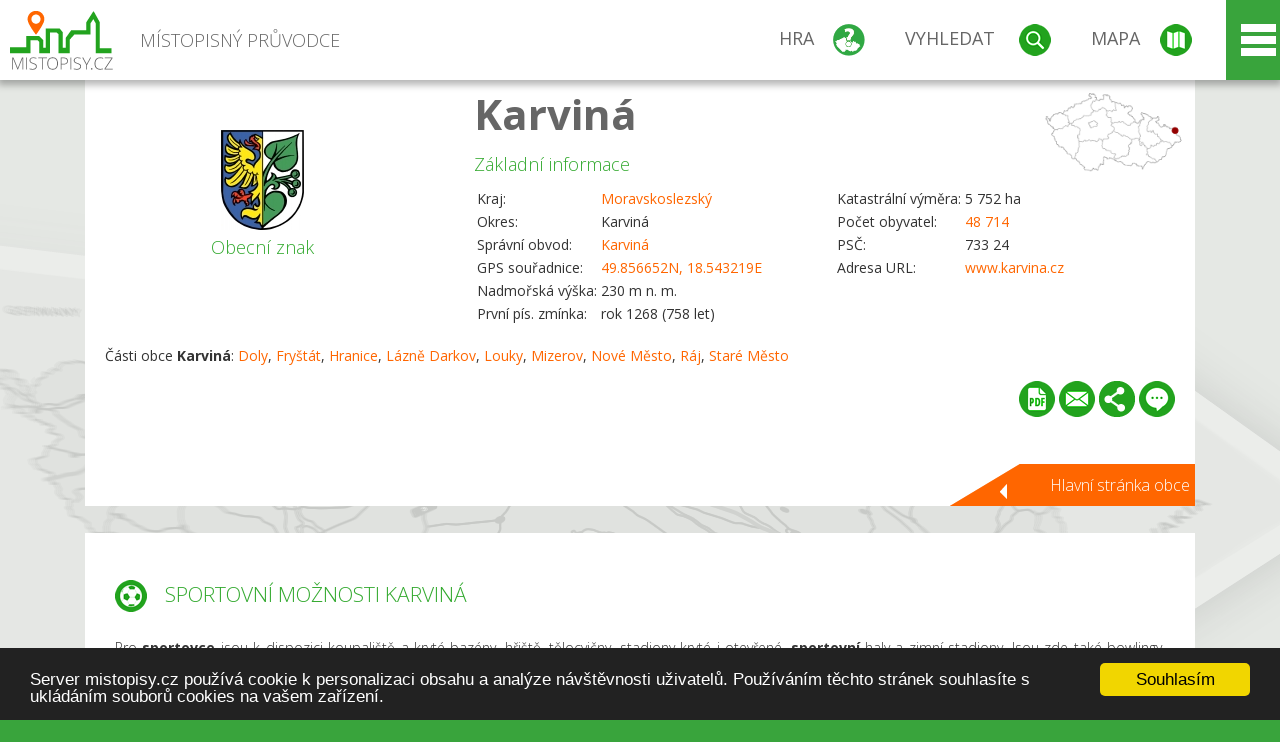

--- FILE ---
content_type: text/html; charset=UTF-8
request_url: https://www.mistopisy.cz/pruvodce/obec/8873/karvina/sportovni-aktivity/
body_size: 12243
content:
<!DOCTYPE HTML>
<html>
	<head>
		<title>Karviná - Sportovní možnosti</title>
		<meta charset="UTF-8">
		<meta http-equiv="X-UA-Compatible" content="IE=edge" />
		<meta name="viewport" content="width=device-width, initial-scale=1.0, maximum-scale=1.0, user-scalable=no" />
		<meta name="author" content="WANET s.r.o.">
		<meta name="robots" content="index, follow">
		<meta name="description" content="Sportovní možnosti Karviná - Pro sportovce jsou k dispozici koupaliště a kryté bazény, hřiště, tělocvičny, stadiony kryté i otevřené, sportovní haly a zimní stadiony. Jsou zde také bowlingy, paintball, fotbalový stadion, tenisové kurty a další sportoviště.">
		<meta name="keywords" content="Karviná,Sportovní možnosti">
		<meta http-equiv="content-language" content="cs" />
		<meta name="google-play-app" content="app-id=cz.wanet.mistopisy">
		<script async src="https://www.googletagmanager.com/gtag/js?id=UA-40515475-3"></script>
		<script>window.dataLayer = window.dataLayer || [];function gtag(){dataLayer.push(arguments);}gtag('js', new Date());gtag('config', 'UA-40515475-3');</script>
		<link rel="icon" href="/favicon.ico" type="image/x-icon" />
		<link rel="shortcut icon" href="/favicon.ico" type="image/x-icon" />
		<link type="text/css" href="/templates/index/css/index.css?v=49" rel="stylesheet">
		<link type="text/css" href="/templates/index/css/jquery-ui.min.css" rel="stylesheet">
		<link type="text/css" href="/templates/index/gallery/jqueryfancybox.css" rel="stylesheet">
		<link type="text/css" href="/templates/index/css/ion.rangeSlider.css" rel="stylesheet">
		<link type="text/css" href="/templates/index/css/ion.rangeSlider.skinModern.css" rel="stylesheet">
		<script src="/templates/index/js/jquery.js?v=3"></script>
		<script src="/templates/index/js/jquery-ui.min.js"></script>
		<script src="/templates/index/js/ion.rangeSlider.min.js"></script>
		<script src="/templates/index/gallery/jqueryfancybox.js?v=2"></script><link rel="stylesheet" href="/templates/index/js/leaflet/leaflet.css" />
		<script src="/templates/index/js/leaflet/leaflet.js"></script>
		<script src="/templates/index/js/script.js?v=23"></script>
				<script type="text/javascript">
		window.cookieconsent_options = {"message":"Server mistopisy.cz používá cookie k personalizaci obsahu a analýze návštěvnosti uživatelů. Používáním těchto stránek souhlasíte s ukládáním souborů cookies na vašem zařízení.","dismiss":"Souhlasím","learnMore":"","link":null,"theme":"dark-bottom"};
		</script>
		<script type="text/javascript" src="//cdnjs.cloudflare.com/ajax/libs/cookieconsent2/1.0.9/cookieconsent.min.js"></script>
			</head>
	<body>
		<noscript>
			<div id="noscript">
				<p>Pro plnohodnotné ovládání webu www.mistopisy.cz a zobrazení licencí jednotlivých zdrojů si zapněte JavaScript a přenačtěte stránku!</p>
			</div>
		</noscript>
        		<div id="header">
			<div class="content">
				<div id="website_logo"><a href="/"><span class="text">Místopisný průvodce<span class="text2"> po české republice</span></span></a></div>
				<div id="website_menu">
					<div class="button">
						<a href="/pruvodce/hra/" class="menu game"><span>Hra</span></a>
						<a href="/pruvodce/hledani/" class="menu search"><span>Vyhledat</span></a>
						<a href="/pruvodce/hledani/" class="menu map"><span>Mapa</span></a>
					</div>
					<div tabindex="0" class="page_menu">
						<ul class="page_menu_content">
							<li><a href="/o-projektu/">O projektu</a></li><li><a href="/reklama/">Reklama</a></li><li><a href="/informace-pro-obce/">Informace pro obce</a></li><li><a href="/mobilni-aplikace/">Mobilní aplikace</a></li><li><a href="/kontakt/">Kontakt</a></li>						</ul>
					</div>
					
				</div>
			</div>
			<div id="share"></div>
		</div>
            <div id="content">			<div id="search" class="hidden">
				<div class="content">
					<div id="map">
						<div id="map_image">
							<div class="zoom" title="Přepnout na podrobnou mapu"></div>
														<img id="map_image_img" src="/templates/index/images/map_cr_v2.png" alt="" />
							<div id="pointer_icon"><div class="loader"></div><div class="info">Kliknutím do mapy vyberte obec</div></div>
							<div id="map_modal"></div>
													</div>
                    						<div id="search_tool">
							<div class="cnt">
								<div class="input_search">
									<form method="get" action="/pruvodce/hledani/">
										<input type="text" name="q" id="fast_search" placeholder="Hledej..." />
										<input type="submit" value="" />
										<input type="button" class="geolocationBtn" value="" title="Najít nejbližší obce a body zájmu podle aktuální pozice"/>
									</form>
								</div>
							</div>
						</div>
                        <input type="hidden" value="1=ZOO, minizoo, akvárium;3=Aquapark;4=UNESCO;5=Ski - lyžařský areál;7=Skanzen;8=Přehrady, vodní nádrže, rybníky;9=Arboretum, botanická zahrada;11=Rozhledny;12=Hrady;13=Zámky;14=Zříceniny;15=Dřevěné kostely a kaple;16=Rotundy;17=Jeskyně;18=Lázně;20=Nejvyšší vrchol;22=Bike Park;23=Single Trail;24=Muzeum;25=Zábavní centrum;26=Sakrální stavba" id="interest_cathegory" />					</div>
				</div>
			</div>
        			<div id="advanced_search" class="hidden">
				<div class="content">
					<div class="search">
						<div class="caption">Vyhledávání</div>
						<form method="get" action="/pruvodce/hledani/">
						<div class="input_search advanced_search">
								<input type="text" name="q" id="fast_asearch" placeholder="Hledej..." />
								<input type="submit" value="" title="Hledat" />
								<input type="button" class="geolocationBtn" value="" title="Najít nejbližší obce a body zájmu podle aktuální pozice"/>
						</div>
						<div class="box advanced_search">
							<div class="section">Rozšířené vyhledávání</div>
							<select name="region">
								<option value=""> - vyberte kraj - </option>
								<option value="1" >Hlavní město Praha kraj</option><option value="2" >Středočeský kraj</option><option value="3" >Jihočeský kraj</option><option value="4" >Plzeňský kraj</option><option value="5" >Karlovarský kraj</option><option value="6" >Ústecký kraj</option><option value="7" >Liberecký kraj</option><option value="8" >Královéhradecký kraj</option><option value="9" >Pardubický kraj</option><option value="10" >Vysočina kraj</option><option value="11" >Jihomoravský kraj</option><option value="12" >Olomoucký kraj</option><option value="13" >Zlínský kraj</option><option value="14" >Moravskoslezský kraj</option>							</select>
						</div>
						<br />
						</form>
					</div>
				</div>
			</div>
			
				<div class="header_object">
		<div class="header minimap">
			<img class="mmap" src="?position_map=69693ea054dcf" alt="" pos="0.49782789932989,0.92996518366103" latlng="49.856652,18.543219" />
			<div class="mark">
				<div class="mark_img">
								<img id="emblem_img" src="/modules/pruvodce/media/village/8873/emblem.jpg?v=d1f4b5e6a1625a444a32d15ed4e3225f" alt="" /></div>
				<div class="mark_title">Obecní znak</div>
			</div>
			<div class="detail_info">
				<div class="di_title"><h1><a href="/pruvodce/obec/8873/karvina/">Karviná</a></h1></div>
				<div class="di_basic">Základní informace</div>
				<div class="di_title_other">
					<div class="to_left">
						<table>
														<tr><td>Kraj:</td><td class="uppercase"><a href="/pruvodce/kraj/14/moravskoslezsky/">Moravskoslezský</a></td></tr>
							<tr><td>Okres:</td><td>Karviná</td></tr><tr><td>Správní obvod:</td><td><a href="/pruvodce/obec/8873/karvina/">Karviná</a></td></tr><tr><td>GPS souřadnice:</td><td><a href="https://mapy.cz/zakladni?x=18.543219&y=49.856652&z=14&source=coor&id=18.543219%2C49.856652" target="_blank">49.856652N, 18.543219E</a></td></tr><tr><td>Nadmořská výška:</td><td>230 m n. m.</td></tr><tr><td>První pís. zmínka:</td><td>rok 1268 (758 let)</td></tr>							
						</table>
					</div>
					<div class="to_right">
						<table>
							<tr><td>Katastrální výměra:</td><td>5 752 ha</td></tr><tr><td>Počet obyvatel:</td><td><a href="/pruvodce/obec/8873/karvina/pocet-obyvatel/">48 714</a></td></tr><tr><td>PSČ:</td><td>733 24</td></tr><tr><td>Adresa URL:</td><td><a href="http://www.karvina.cz" target="_blank">www.karvina.cz</a></td></tr>						</table>
					</div>
				</div>
			</div>
			<div class="clear"></div>
								<div id="village_list">
						<p>Části obce <strong>Karviná</strong>: <a href="/pruvodce/obec/12017/doly/">Doly</a>, <a href="/pruvodce/obec/12325/frystat/">Fryštát</a>, <a href="/pruvodce/obec/12907/hranice/">Hranice</a>, <a href="/pruvodce/obec/14642/lazne-darkov/">Lázně Darkov</a>, <a href="/pruvodce/obec/14526/louky/">Louky</a>, <a href="/pruvodce/obec/14997/mizerov/">Mizerov</a>, <a href="/pruvodce/obec/15568/nove-mesto/">Nové Město</a>, <a href="/pruvodce/obec/16979/raj/">Ráj</a>, <a href="/pruvodce/obec/17476/stare-mesto/">Staré Město</a></p>
					</div>
						<div id="button_list">
				<div class="pdf"><a href="?pdf" target="_blank" title="Stáhnout PDF obce Karviná"></a></div> <div class="email"><a href="#" title="Odeslat odkaz obce Karviná e-mailem"></a></div> <div class="share" title="Sdílet obec Karviná"><a href="#"></a></div> <div class="form" title="Zaslat novinku, opravu textu nebo dotaz k obci Karviná"><a href="#"></a></div>
			 </div>
						<div class="link_back texts"><a href="/pruvodce/obec/8873/karvina/">Hlavní stránka obce</a></div>		</div>
		
		<div class="slider_box hidden">   
			
			<div id="share_link" class="hidden">
				<p>Sdílení stránky obce <strong>Karviná</strong></p>
								<p>
				<a href="http://www.facebook.com/sharer.php?u=https%3A%2F%2Fwww.mistopisy.cz%2Fpruvodce%2Fobec%2F8873%2Fkarvina%2Fsportovni-aktivity%2F" target="_blank" title="Sdílet na Facebooku" class="share_social share_facebook"></a>
				<a href="http://www.twitter.com/intent/tweet?url=https%3A%2F%2Fwww.mistopisy.cz%2Fpruvodce%2Fobec%2F8873%2Fkarvina%2Fsportovni-aktivity%2F&hashtags=mistopisy&via=mistopisycz" target="_blank" title="Sdílet na Twitteru" class="share_social share_twitter"></a>
                                <a href="https://pinterest.com/pin/create/button/?url=https%3A%2F%2Fwww.mistopisy.cz%2Fpruvodce%2Fobec%2F8873%2Fkarvina%2Fsportovni-aktivity%2F&media=https%3A%2F%2Fwww.mistopisy.cz%2Fmodules%2Fpruvodce%2Fmedia%2Fvillage%2F8873%2Femblem.jpg&description=M%C3%ADstopisn%C3%BD+pr%C5%AFvodce+po+%C4%8CR" target="_blank" title="Sdílet na Pinterestu" class="share_social share_pinterest"></a>
                                </p>
				<div>
					<input id="p1" value="https://www.mistopisy.cz/pruvodce/obec/8873/karvina/sportovni-aktivity/" class="share_url" title="Sdílet odkaz" />
					<input id="cpyClip" title="Kopírovat do schránky" class="copyButton" type="button" />
				</div>
				
				<div class="banner-share">
				<p>Bannery pro sdílení obce <strong>Karviná</strong>:</p>
				<table>
					<tr>
						<td>Velikost</td>
						<td>Barva</td>
						<td>Text</td>
					</tr>
					<tr>
						<td>
							<select id="sbanner-size">
								<option value="180x60">180x60</option>
								<option value="200x200">200x200</option>
							</select>
						</td>
						<td>
							<select id="sbanner-color">
								<option value="white">Bílá</option>
								<option value="green">Zelená</option>
								<option value="dark">Tmavá</option>
							</select>
						</td>
						<td>
							<select id="sbanner-text">
								<option value="notext">Bez textu</option>
								<option value="">S popiskem</option>
							</select>
						</td>
					</tr>
				</table>
				<p>Ukázka banneru:</p>
				<img id="sbanner-img1" src="/banner-sdileni/180x60_white_notext.jpg" alt="" />
				<p>Stáhnout obrázek:</p>
				<a id="sbanner-img2" href="/banner-sdileni/180x60_white_notext.jpg" target="_blank">Stáhnout obrázek</a>
				<p>HTML kód do stránek:</p>
				<textarea id="sbanner-html" readonly="readonly" onclick="this.select();"><a href="https://www.mistopisy.cz/pruvodce/obec/8873/karvina/sportovni-aktivity/" title="Karviná na www.mistopisy.cz"><img src="https://www.mistopisy.cz/banner-sdileni/180x60_white_notext.jpg" alt="Karviná" /></a></textarea>
				</div>
			</div>
			<div id="send_email" class="hidden">
								<p>Zaslání odkazu na obec <strong>Karviná</strong> e-mailem.<br />
				Na zadaný email bude odeslán odkaz na tuto stránku. Přejete-li si odeslat email i s vlastním textem, můžete ho zadat do položky vzkaz příjemci.</p>
				<form action="?#mail" method="POST" autocomplete="off" class="pretty_form">
					<table border="0" width="100%">
						<tr>
							<td width="10"><span class="mandatory">*</span></td>
							<td width="140">Vaše jméno :</td>
							<td><input type="text" placeholder="Vaše jméno" name="mail_name" value="" /></td>
						</tr>
						<tr>
							<td></td>
							<td>Váš email :</td>
							<td><input type="text" placeholder="Váš email" name="mail_email" value="" /></td>
						</tr>
						<tr>
							<td><span class="mandatory">*</span></td>
							<td>E-mail příjemce :</td>
							<td><input type="text" placeholder="E-mail příjemce" name="mail_to" value="" /></td>
						</tr>
						<tr>
							<td></td>
							<td valign="top">Vzkaz příjemci :</td>
							<td><textarea name="mail_text" placeholder="Vzkaz příjemci"></textarea></td>
						</tr>
						<tr>
							<td><span class="mandatory">*</span></td>
							<td class="mandatory_text">Ověřovací kód :</td>
							<td><input type="hidden" name="mail_code1" value="51ae5910da1fe51a063e8ca315bde7b17feb8ea0" /><input type="hidden" name="mail_code2" value="be8ed7e325d143e3ea7f24febc1674213a997797" /><img src="?getCaptcha=51ae5910da1fe51a063e8ca315bde7b17feb8ea0" border="0" alt="" /><br /><input type="text" placeholder="Opište text z obrázku" name="mail_captcha" value="" /></td>
						</tr>
						<tr>
							<td colspan="3"><span class='mandatory'>*</span> Údaje označené hvězdičkou je nutné vyplnit..</td>
						</tr>
					</table>
					<p>
						<input type="submit" name="submit_mail" value="Odeslat" />
					</p>
				</form>
								
			</div>
			<div id="send_form" class="hidden">
				<p>Máte nějaké doplňující, upřesňující nebo opravné informace pro obec  <strong>Karviná</strong>? Víte o nadcházející události, kterou můžeme prezentovat? Napište nám!</p>
								
					<form action="?#form" method="POST" autocomplete="off" class="pretty_form">
						<table border="0" width="100%">
							<tr>
								<td width="10"><span class="mandatory">*</span></td>
								<td width="140">Jméno :</td>
								<td><input type="text" placeholder="Vaše jméno" name="form_name" value="" /></td>
							</tr>
							<tr>
								<td><span class="mandatory">*</span></td>
								<td>E-mail :</td>
								<td><input type="text" placeholder="Váš email" name="form_mail" value="" /></td>
							</tr>
							<tr>
								<td></td>
								<td valign="top">Text :</td>
								<td><textarea name="form_text" placeholder="Vzkaz příjemci"></textarea></td>
							</tr>
							<tr>
								<td><span class="mandatory">*</span></td>
								<td class="mandatory_text">Ověřovací kód :</td>
								<td><input type="hidden" name="form_code1" value="51ae5910da1fe51a063e8ca315bde7b17feb8ea0" /><input type="hidden" name="form_code2" value="be8ed7e325d143e3ea7f24febc1674213a997797" /><img src="?getCaptcha=51ae5910da1fe51a063e8ca315bde7b17feb8ea0" border="0" alt="" /><br /><input type="text" placeholder="Opište text z obrázku" name="form_captcha" value="" /></td>
							</tr>
							<tr>
								<td colspan="3"><span class='mandatory'>*</span> Údaje označené hvězdičkou je nutné vyplnit..</td>
							</tr>
						</table>
						<p>
							<input type="submit" name="submit_form" value="Odeslat" />
						</p>
					</form>
				
				
				
			</div>
			
		</div> 
		
		
		<div class="object_contents"><div class="text"><h2 class="ico sport">Sportovní možnosti Karviná</h2><p>Pro <strong>sportovce</strong> jsou k dispozici koupaliště a kryté bazény, hřiště, tělocvičny, stadiony kryté i otevřené, <strong>sportovní</strong> haly a zimní stadiony. Jsou zde také bowlingy, paintball, fotbalový stadion, tenisové kurty a další <strong>sportoviště</strong>.</p>
<p>Na území Karviné se nachází přibližně 14,5 km stavebně upravených nebo vodorovně značených <strong>cyklostezek</strong>, kterými se město napojuje jak na české, tak i na polské straně na síť značených <strong>cyklotras</strong>. Také byla vybudována nová <strong>cyklotrasa</strong> podél řeky Olše: z Bohumína přes Dětmarovice, Dolní Lutyni, Doubravu, Karvinou, Petrovice u Karviné a Chotěbuz, z Bohumína lze pokračovat do polské Raciborzi. </p></div><div class="clear"></div><div class="link_back texts"><a href="/pruvodce/obec/8873/karvina/">Zpět na stránku obce Karviná</a></div></div><div class="clear"></div></div><div class="vda_belt"><div class="line"></div><div class="name">Reklama</div><div class="content"><script async src="//pagead2.googlesyndication.com/pagead/js/adsbygoogle.js"></script><ins class="adsbygoogle" style="display:block" data-ad-client="ca-pub-5228530842268792" data-ad-slot="8551718661" data-ad-format="auto"></ins><script>(adsbygoogle = window.adsbygoogle || []).push({});</script></div></div>	

	
	
		
	<div id="weather">
		<h2>Informace o počasí pro oblast: <span>Karviná</span></h2>
		<div id="weather_content">
			<div class="tabs">
				<input type="radio" name="tabs" id="tab2" checked />
				<label for="tab2">
					<i class="fa fa-css3"></i><span>Aktuální hodnoty</span>
				</label>
				<input type="radio" name="tabs" id="tab1" />
				<label for="tab1">
					<i class="fa fa-html5"></i><span>O meteostanici</span>
				</label>
				<input type="radio" name="tabs" id="tab3" /><label for="tab3">	<i class="fa fa-css3"></i><span>Předpověď počasí</span></label>				<div id="tab-content1" class="tab-content">
					<h3>Počasí meteostanice Mistřovice</h3>
					<p>Vzdálenost meteostanice od obce <strong>Karviná</strong>: 12 km</p><p>Poslední data: 15.1.2026 20:20</p><p>Umístění: 424 m.n.m</p>					<p class="wanchor">Více informací o meteostanici a aktuálním počasí naleznete na <a href="http://www.meteo-pocasi.cz/maps/cz/moravskoslezsky/1690-meteostanice-mistrovice/">www.meteo-pocasi.cz</a></p>
				</div>
				<div id="tab-content2" class="tab-content">
					<h3>Počasí meteostanice Mistřovice</h3>
					<div class="meteo_data">
						<div class="box"><div class="boxheader"><strong>Teplota</strong></div><div class="sensorsicon temperature"></div><div class="svalue">1,9</div><div class="smark">°C</div><div class="sgraph" type="temperature"></div></div><div class="box"><div class="boxheader"><strong>Zdánlivá teplota</strong></div><div class="sensorsicon temperature"></div><div class="svalue">-0,6</div><div class="smark">°C</div><div class="sgraph" type="temperature_apparent"></div></div><div class="box"><div class="boxheader"><strong>Rosný bod</strong></div><div class="sensorsicon dew_point"></div><div class="svalue">1,8</div><div class="smark">°C</div><div class="sgraph" type="dew_point"></div></div><div class="box"><div class="boxheader"><strong>Vlhkost</strong></div><div class="sensorsicon humidity"></div><div class="svalue">99,5</div><div class="smark">%</div><div class="sgraph" type="humidity"></div></div><div class="box"><div class="boxheader"><strong>Denní srážky</strong></div><div class="sensorsicon precipitation"></div><div class="svalue">0,3</div><div class="smark">mm/den</div><div class="sgraph" type="precipitation"></div></div><div class="box"><div class="boxheader"><strong>Osvit</strong></div><div class="sensorsicon exposure"></div><div class="svalue">0,0</div><div class="smark">W/m<sup>2</sup></div><div class="sgraph" type="exposure"></div></div><div class="box"><div class="boxheader"><strong>Atmosférický tlak</strong></div><div class="sensorsicon pressure"></div><div class="svalue">1018,2</div><div class="smark">hPa</div><div class="sgraph" type="pressure"></div></div><div class="box"><div class="boxheader"><strong>Směr větru</strong></div><div class="sensorsicon wind_direction"></div><div class="svalue">SZ</div><div class="sgraph" type="wind_direction"></div></div><div class="box"><div class="boxheader"><strong>Rychlost větru</strong></div><div class="sensorsicon wind_speed"></div><div class="svalue">1,0</div><div class="smark">m/s</div><div class="sgraph" type="wind_speed"></div></div><div class="box"><div class="boxheader"><strong>Nárazový vítr</strong></div><div class="sensorsicon wind_gust"></div><div class="svalue">1,1</div><div class="smark">m/s</div><div class="sgraph" type="wind_gust"></div></div>						
						<div class="clear"></div>
					</div>
					<p class="wanchor">Více informací o meteostanici a aktuálním počasí naleznete na <a href="http://www.meteo-pocasi.cz/maps/cz/moravskoslezsky/1690-meteostanice-mistrovice/">www.meteo-pocasi.cz</a></p>
				</div>
				<div id="tab-content3" class="tab-content">	<h3>Předpověď počasí pro meteostanici Mistřovice</h3>	<div class="meteo_data">		<div class="box">			<div class="boxheader">Dnes</div><div class="internet_weather w8"></div><div class="internet_weather_temperature">-1/2</div><div class="internet_weather_temperature_mark">°C</div>		</div>		<div class="box">			<div class="boxheader">Zítra</div><div class="internet_weather w17"></div><div class="internet_weather_temperature">-1/2</div><div class="internet_weather_temperature_mark">°C</div>		</div>				<div class="clear"></div>	</div>	<p class="wanchor">Předpověď počasí poskytuje <a href="http://www.meteocentrum.cz/">www.meteocentrum.cz</a></p></div>			</div>
			
		</div>
		<br />
		
		
	</div>
	
		<div id="interest_points">
		<h2>V okolí obce Karviná se také nachází</h2>
			<div class="distance base">
			<a href="#" for="base">Do vzdálenosti: <span>10</span> km od obce <strong>Karviná</strong></a>
            <div class="city_icon"></div> <span>Počet obcí: <span class="object_total">27</span></span>
		</div>
		<div class="object_distance base"></div> 

		<div class="city_list">
		<div class="village_object"><a class="village_name" href="/pruvodce/obec/7849/albrechtice/">Albrechtice</a>
					<div class="village_info"><div class="arrow_box">
						<p class="caption"><a class="village_name" href="/pruvodce/obec/7849/albrechtice/">Albrechtice</a></p>
						<a class="village_name" href="/pruvodce/obec/7849/albrechtice/"><img src="/modules/pruvodce/media/village/7849/emblem.jpg?v=435d78f195f63faff9f5914452eb76e7" alt="" /></a>
						
						<p>
						Kraj: <a href="/pruvodce/kraj/14/moravskoslezsky/">Moravskoslezský</a><br />
						Vzdálenost: 8 km (J)
						<br />Počet obyvatel: 3 837
						</p>
					</div>
					</div></div> / <div class="village_object"><a class="village_name" href="/pruvodce/obec/6645/chotebuz/">Chotěbuz</a>
					<div class="village_info"><div class="arrow_box">
						<p class="caption"><a class="village_name" href="/pruvodce/obec/6645/chotebuz/">Chotěbuz</a></p>
						<a class="village_name" href="/pruvodce/obec/6645/chotebuz/"><img src="/modules/pruvodce/media/village/6645/emblem.jpg?v=684cab432efb9fa830b4c6cb448a8fc1" alt="" /></a>
						
						<p>
						Kraj: <a href="/pruvodce/kraj/14/moravskoslezsky/">Moravskoslezský</a><br />
						Vzdálenost: 10 km (J)
						<br />Počet obyvatel: 1 405
						</p>
					</div>
					</div></div> / <div class="village_object"><a class="village_name" href="/pruvodce/obec/8877/detmarovice/">Dětmarovice</a>
					<div class="village_info"><div class="arrow_box">
						<p class="caption"><a class="village_name" href="/pruvodce/obec/8877/detmarovice/">Dětmarovice</a></p>
						<a class="village_name" href="/pruvodce/obec/8877/detmarovice/"><img src="/modules/pruvodce/media/village/8877/emblem.jpg?v=abcbf1eafc6dbac416d81c389e8de018" alt="" /></a>
						
						<p>
						Kraj: <a href="/pruvodce/kraj/14/moravskoslezsky/">Moravskoslezský</a><br />
						Vzdálenost: 7 km (SZ)
						<br />Počet obyvatel: 4 533
						</p>
					</div>
					</div></div> / <div class="village_object"><a class="village_name" href="/pruvodce/obec/9127/dolni-lutyne/">Dolní Lutyně</a>
					<div class="village_info"><div class="arrow_box">
						<p class="caption"><a class="village_name" href="/pruvodce/obec/9127/dolni-lutyne/">Dolní Lutyně</a></p>
						<a class="village_name" href="/pruvodce/obec/9127/dolni-lutyne/"><img src="/modules/pruvodce/media/village/9127/emblem.jpg?v=9940ae396673bcd4f27cc58102f2e2a5" alt="" /></a>
						
						<p>
						Kraj: <a href="/pruvodce/kraj/14/moravskoslezsky/">Moravskoslezský</a><br />
						Vzdálenost: 9 km (SZ)
						<br />Počet obyvatel: 5 360
						</p>
					</div>
					</div></div> / <div class="village_object"><a class="village_name" href="/pruvodce/obec/11921/dolni-marklovice/">Dolní Marklovice</a>
					<div class="village_info"><div class="arrow_box">
						<p class="caption"><a class="village_name" href="/pruvodce/obec/11921/dolni-marklovice/">Dolní Marklovice</a></p>
						<a class="village_name" href="/pruvodce/obec/11921/dolni-marklovice/"><img src="/templates/index/images/nomark.png" alt="" /></a>
						
						<p>
						Kraj: <a href="/pruvodce/kraj/14/moravskoslezsky/">Moravskoslezský</a><br />
						Vzdálenost: 4 km (SV)
						
						</p>
					</div>
					</div></div> / <div class="village_object"><a class="village_name" href="/pruvodce/obec/12017/doly/">Doly</a>
					<div class="village_info"><div class="arrow_box">
						<p class="caption"><a class="village_name" href="/pruvodce/obec/12017/doly/">Doly</a></p>
						<a class="village_name" href="/pruvodce/obec/12017/doly/"><img src="/templates/index/images/nomark.png" alt="" /></a>
						
						<p>
						Kraj: <a href="/pruvodce/kraj/14/moravskoslezsky/">Moravskoslezský</a><br />
						Vzdálenost: 6 km (JZ)
						
						</p>
					</div>
					</div></div> / <div class="village_object"><a class="village_name" href="/pruvodce/obec/9128/doubrava/">Doubrava</a>
					<div class="village_info"><div class="arrow_box">
						<p class="caption"><a class="village_name" href="/pruvodce/obec/9128/doubrava/">Doubrava</a></p>
						<a class="village_name" href="/pruvodce/obec/9128/doubrava/"><img src="/modules/pruvodce/media/village/9128/emblem.jpg?v=7ebc9a8551b09938c62f80d7174a7f38" alt="" /></a>
						
						<p>
						Kraj: <a href="/pruvodce/kraj/14/moravskoslezsky/">Moravskoslezský</a><br />
						Vzdálenost: 5 km (Z)
						<br />Počet obyvatel: 1 153
						</p>
					</div>
					</div></div> / <div class="village_object"><a class="village_name" href="/pruvodce/obec/12325/frystat/">Fryštát</a>
					<div class="village_info"><div class="arrow_box">
						<p class="caption"><a class="village_name" href="/pruvodce/obec/12325/frystat/">Fryštát</a></p>
						<a class="village_name" href="/pruvodce/obec/12325/frystat/"><img src="/templates/index/images/nomark.png" alt="" /></a>
						
						<p>
						Kraj: <a href="/pruvodce/kraj/14/moravskoslezsky/">Moravskoslezský</a><br />
						Vzdálenost: 0 km (JZ)
						
						</p>
					</div>
					</div></div> / <div class="village_object"><a class="village_name" href="/pruvodce/obec/7854/horni-sucha/">Horní Suchá</a>
					<div class="village_info"><div class="arrow_box">
						<p class="caption"><a class="village_name" href="/pruvodce/obec/7854/horni-sucha/">Horní Suchá</a></p>
						<a class="village_name" href="/pruvodce/obec/7854/horni-sucha/"><img src="/modules/pruvodce/media/village/7854/emblem.jpg?v=a7422f7e16d9db3e6e81a3af7b4ab0c0" alt="" /></a>
						
						<p>
						Kraj: <a href="/pruvodce/kraj/14/moravskoslezsky/">Moravskoslezský</a><br />
						Vzdálenost: 8 km (JZ)
						<br />Počet obyvatel: 4 340
						</p>
					</div>
					</div></div> / <div class="village_object"><a class="village_name" href="/pruvodce/obec/12907/hranice/">Hranice</a>
					<div class="village_info"><div class="arrow_box">
						<p class="caption"><a class="village_name" href="/pruvodce/obec/12907/hranice/">Hranice</a></p>
						<a class="village_name" href="/pruvodce/obec/12907/hranice/"><img src="/templates/index/images/nomark.png" alt="" /></a>
						
						<p>
						Kraj: <a href="/pruvodce/kraj/14/moravskoslezsky/">Moravskoslezský</a><br />
						Vzdálenost: 1 km (S)
						
						</p>
					</div>
					</div></div> / <div class="village_object"><a class="village_name" href="/pruvodce/obec/13784/koukolna/">Koukolná</a>
					<div class="village_info"><div class="arrow_box">
						<p class="caption"><a class="village_name" href="/pruvodce/obec/13784/koukolna/">Koukolná</a></p>
						<a class="village_name" href="/pruvodce/obec/13784/koukolna/"><img src="/templates/index/images/nomark.png" alt="" /></a>
						
						<p>
						Kraj: <a href="/pruvodce/kraj/14/moravskoslezsky/">Moravskoslezský</a><br />
						Vzdálenost: 5 km (SZ)
						
						</p>
					</div>
					</div></div> / <div class="village_object"><a class="village_name" href="/pruvodce/obec/14642/lazne-darkov/">Lázně Darkov</a>
					<div class="village_info"><div class="arrow_box">
						<p class="caption"><a class="village_name" href="/pruvodce/obec/14642/lazne-darkov/">Lázně Darkov</a></p>
						<a class="village_name" href="/pruvodce/obec/14642/lazne-darkov/"><img src="/templates/index/images/nomark.png" alt="" /></a>
						
						<p>
						Kraj: <a href="/pruvodce/kraj/14/moravskoslezsky/">Moravskoslezský</a><br />
						Vzdálenost: 2 km (J)
						
						</p>
					</div>
					</div></div> / <div class="village_object"><a class="village_name" href="/pruvodce/obec/14148/lazy/">Lazy</a>
					<div class="village_info"><div class="arrow_box">
						<p class="caption"><a class="village_name" href="/pruvodce/obec/14148/lazy/">Lazy</a></p>
						<a class="village_name" href="/pruvodce/obec/14148/lazy/"><img src="/templates/index/images/nomark.png" alt="" /></a>
						
						<p>
						Kraj: <a href="/pruvodce/kraj/14/moravskoslezsky/">Moravskoslezský</a><br />
						Vzdálenost: 9 km (JZ)
						
						</p>
					</div>
					</div></div> / <div class="village_object"><a class="village_name" href="/pruvodce/obec/14526/louky/">Louky</a>
					<div class="village_info"><div class="arrow_box">
						<p class="caption"><a class="village_name" href="/pruvodce/obec/14526/louky/">Louky</a></p>
						<a class="village_name" href="/pruvodce/obec/14526/louky/"><img src="/templates/index/images/nomark.png" alt="" /></a>
						
						<p>
						Kraj: <a href="/pruvodce/kraj/14/moravskoslezsky/">Moravskoslezský</a><br />
						Vzdálenost: 7 km (JV)
						
						</p>
					</div>
					</div></div> / <div class="village_object"><a class="village_name" href="/pruvodce/obec/14599/lutyne/">Lutyně</a>
					<div class="village_info"><div class="arrow_box">
						<p class="caption"><a class="village_name" href="/pruvodce/obec/14599/lutyne/">Lutyně</a></p>
						<a class="village_name" href="/pruvodce/obec/14599/lutyne/"><img src="/templates/index/images/nomark.png" alt="" /></a>
						
						<p>
						Kraj: <a href="/pruvodce/kraj/14/moravskoslezsky/">Moravskoslezský</a><br />
						Vzdálenost: 9 km (Z)
						
						</p>
					</div>
					</div></div> / <div class="village_object"><a class="village_name" href="/pruvodce/obec/15233/mesto/">Město</a>
					<div class="village_info"><div class="arrow_box">
						<p class="caption"><a class="village_name" href="/pruvodce/obec/15233/mesto/">Město</a></p>
						<a class="village_name" href="/pruvodce/obec/15233/mesto/"><img src="/templates/index/images/nomark.png" alt="" /></a>
						
						<p>
						Kraj: <a href="/pruvodce/kraj/14/moravskoslezsky/">Moravskoslezský</a><br />
						Vzdálenost: 9 km (Z)
						
						</p>
					</div>
					</div></div> / <div class="village_object"><a class="village_name" href="/pruvodce/obec/14997/mizerov/">Mizerov</a>
					<div class="village_info"><div class="arrow_box">
						<p class="caption"><a class="village_name" href="/pruvodce/obec/14997/mizerov/">Mizerov</a></p>
						<a class="village_name" href="/pruvodce/obec/14997/mizerov/"><img src="/templates/index/images/nomark.png" alt="" /></a>
						
						<p>
						Kraj: <a href="/pruvodce/kraj/14/moravskoslezsky/">Moravskoslezský</a><br />
						Vzdálenost: 1 km (V)
						
						</p>
					</div>
					</div></div> / <div class="village_object"><a class="village_name" href="/pruvodce/obec/15568/nove-mesto/">Nové Město</a>
					<div class="village_info"><div class="arrow_box">
						<p class="caption"><a class="village_name" href="/pruvodce/obec/15568/nove-mesto/">Nové Město</a></p>
						<a class="village_name" href="/pruvodce/obec/15568/nove-mesto/"><img src="/templates/index/images/nomark.png" alt="" /></a>
						
						<p>
						Kraj: <a href="/pruvodce/kraj/14/moravskoslezsky/">Moravskoslezský</a><br />
						Vzdálenost: 0 km (S)
						
						</p>
					</div>
					</div></div> / <div class="village_object"><a class="village_name" href="/pruvodce/obec/9125/orlova/">Orlová</a>
					<div class="village_info"><div class="arrow_box">
						<p class="caption"><a class="village_name" href="/pruvodce/obec/9125/orlova/">Orlová</a></p>
						<a class="village_name" href="/pruvodce/obec/9125/orlova/"><img src="/modules/pruvodce/media/village/9125/emblem.jpg?v=9fab83b2742ed884c9794a803667cd95" alt="" /></a>
						
						<p>
						Kraj: <a href="/pruvodce/kraj/14/moravskoslezsky/">Moravskoslezský</a><br />
						Vzdálenost: 9 km (Z)
						<br />Počet obyvatel: 27 968
						</p>
					</div>
					</div></div> / <div class="village_object"><a class="village_name" href="/pruvodce/obec/8880/petrovice-u-karvine/">Petrovice u Karviné</a>
					<div class="village_info"><div class="arrow_box">
						<p class="caption"><a class="village_name" href="/pruvodce/obec/8880/petrovice-u-karvine/">Petrovice u Karviné</a></p>
						<a class="village_name" href="/pruvodce/obec/8880/petrovice-u-karvine/"><img src="/modules/pruvodce/media/village/8880/emblem.jpg?v=3e1db27fc603f4b3bc9b178461764937" alt="" /></a>
						
						<p>
						Kraj: <a href="/pruvodce/kraj/14/moravskoslezsky/">Moravskoslezský</a><br />
						Vzdálenost: 4 km (S)
						<br />Počet obyvatel: 4 872
						</p>
					</div>
					</div></div> / <div class="village_object"><a class="village_name" href="/pruvodce/obec/16344/poruba/">Poruba</a>
					<div class="village_info"><div class="arrow_box">
						<p class="caption"><a class="village_name" href="/pruvodce/obec/16344/poruba/">Poruba</a></p>
						<a class="village_name" href="/pruvodce/obec/16344/poruba/"><img src="/templates/index/images/nomark.png" alt="" /></a>
						
						<p>
						Kraj: <a href="/pruvodce/kraj/14/moravskoslezsky/">Moravskoslezský</a><br />
						Vzdálenost: 9 km (Z)
						
						</p>
					</div>
					</div></div> / <div class="village_object"><a class="village_name" href="/pruvodce/obec/16454/prostredni-sucha/">Prostřední Suchá</a>
					<div class="village_info"><div class="arrow_box">
						<p class="caption"><a class="village_name" href="/pruvodce/obec/16454/prostredni-sucha/">Prostřední Suchá</a></p>
						<a class="village_name" href="/pruvodce/obec/16454/prostredni-sucha/"><img src="/templates/index/images/nomark.png" alt="" /></a>
						
						<p>
						Kraj: <a href="/pruvodce/kraj/14/moravskoslezsky/">Moravskoslezský</a><br />
						Vzdálenost: 10 km (JZ)
						
						</p>
					</div>
					</div></div> / <div class="village_object"><a class="village_name" href="/pruvodce/obec/16467/prstna/">Prstná</a>
					<div class="village_info"><div class="arrow_box">
						<p class="caption"><a class="village_name" href="/pruvodce/obec/16467/prstna/">Prstná</a></p>
						<a class="village_name" href="/pruvodce/obec/16467/prstna/"><img src="/templates/index/images/nomark.png" alt="" /></a>
						
						<p>
						Kraj: <a href="/pruvodce/kraj/14/moravskoslezsky/">Moravskoslezský</a><br />
						Vzdálenost: 7 km (S)
						
						</p>
					</div>
					</div></div> / <div class="village_object"><a class="village_name" href="/pruvodce/obec/16979/raj/">Ráj</a>
					<div class="village_info"><div class="arrow_box">
						<p class="caption"><a class="village_name" href="/pruvodce/obec/16979/raj/">Ráj</a></p>
						<a class="village_name" href="/pruvodce/obec/16979/raj/"><img src="/templates/index/images/nomark.png" alt="" /></a>
						
						<p>
						Kraj: <a href="/pruvodce/kraj/14/moravskoslezsky/">Moravskoslezský</a><br />
						Vzdálenost: 2 km (JV)
						
						</p>
					</div>
					</div></div> / <div class="village_object"><a class="village_name" href="/pruvodce/obec/17476/stare-mesto/">Staré Město</a>
					<div class="village_info"><div class="arrow_box">
						<p class="caption"><a class="village_name" href="/pruvodce/obec/17476/stare-mesto/">Staré Město</a></p>
						<a class="village_name" href="/pruvodce/obec/17476/stare-mesto/"><img src="/templates/index/images/nomark.png" alt="" /></a>
						
						<p>
						Kraj: <a href="/pruvodce/kraj/14/moravskoslezsky/">Moravskoslezský</a><br />
						Vzdálenost: 2 km (Z)
						
						</p>
					</div>
					</div></div> / <div class="village_object"><a class="village_name" href="/pruvodce/obec/8882/stonava/">Stonava</a>
					<div class="village_info"><div class="arrow_box">
						<p class="caption"><a class="village_name" href="/pruvodce/obec/8882/stonava/">Stonava</a></p>
						<a class="village_name" href="/pruvodce/obec/8882/stonava/"><img src="/modules/pruvodce/media/village/8882/emblem.jpg?v=7fcbe966372a749537def78f02ca80ae" alt="" /></a>
						
						<p>
						Kraj: <a href="/pruvodce/kraj/14/moravskoslezsky/">Moravskoslezský</a><br />
						Vzdálenost: 5 km (J)
						<br />Počet obyvatel: 1 772
						</p>
					</div>
					</div></div> / <div class="village_object"><a class="village_name" href="/pruvodce/obec/19082/zavada/">Závada</a>
					<div class="village_info"><div class="arrow_box">
						<p class="caption"><a class="village_name" href="/pruvodce/obec/19082/zavada/">Závada</a></p>
						<a class="village_name" href="/pruvodce/obec/19082/zavada/"><img src="/templates/index/images/nomark.png" alt="" /></a>
						
						<p>
						Kraj: <a href="/pruvodce/kraj/14/moravskoslezsky/">Moravskoslezský</a><br />
						Vzdálenost: 5 km (SZ)
						
						</p>
					</div>
					</div></div>		</div>

        <div class="distance dist_interest">
                        <a href="#" for="dist_interest">Do vzdálenosti: <span class="distance">20</span> km od obce <strong>Karviná</strong> (<span class="cat">všechny kategorie</span>)</a>
            <div class="city_icon"></div> <span>Počet bodů zájmu: <span class="interest_total">20</span></span>
			        </div>
        <div class="object_distance dist_interest"></div>

        <div class="interest_list">
            <div class="village_object"><a class="village_name" href="/pruvodce/body-zajmu/1899/lazne-karvina-darkov/">Lázně Karviná - Darkov</a>
					<div class="village_info"><div class="arrow_box">
						<p class="caption"><a class="village_name" href="/pruvodce/body-zajmu/1899/lazne-karvina-darkov/">Lázně Karviná - Darkov</a></p>
						<a class="village_name" href="/pruvodce/body-zajmu/1899/lazne-karvina-darkov/"><img src="/modules/pruvodce/media/catint/18/logo.png" alt="" /></a>
						
						<p>
						Kraj: <a href="/pruvodce/kraj/14/moravskoslezsky/">Moravskoslezský</a><br />
						Vzdálenost: 2 km (J)
						</p>
					</div>
					</div></div> / <div class="village_object"><a class="village_name" href="/pruvodce/body-zajmu/938/dreveny-kostel%c2%a0nanebevstoupeni-pane-v-dolnich-marklovicich/">Dřevěný kostel Nanebevstoupení Páně v Dolních Marklovicích</a>
					<div class="village_info"><div class="arrow_box">
						<p class="caption"><a class="village_name" href="/pruvodce/body-zajmu/938/dreveny-kostel%c2%a0nanebevstoupeni-pane-v-dolnich-marklovicich/">Dřevěný kostel Nanebevstoupení Páně v Dolních Marklovicích</a></p>
						<a class="village_name" href="/pruvodce/body-zajmu/938/dreveny-kostel%c2%a0nanebevstoupeni-pane-v-dolnich-marklovicich/"><img src="/modules/pruvodce/media/catint/15/logo.png" alt="" /></a>
						
						<p>
						Kraj: <a href="/pruvodce/kraj/14/moravskoslezsky/">Moravskoslezský</a><br />
						Vzdálenost: 4 km (SV)
						</p>
					</div>
					</div></div> / <div class="village_object"><a class="village_name" href="/pruvodce/body-zajmu/895/dreveny-kostel-sv.-petra-a-pavla-v-albrechticich/">Dřevěný kostel sv. Petra a Pavla v Albrechticích</a>
					<div class="village_info"><div class="arrow_box">
						<p class="caption"><a class="village_name" href="/pruvodce/body-zajmu/895/dreveny-kostel-sv.-petra-a-pavla-v-albrechticich/">Dřevěný kostel sv. Petra a Pavla v Albrechticích</a></p>
						<a class="village_name" href="/pruvodce/body-zajmu/895/dreveny-kostel-sv.-petra-a-pavla-v-albrechticich/"><img src="/modules/pruvodce/media/catint/15/logo.png" alt="" /></a>
						
						<p>
						Kraj: <a href="/pruvodce/kraj/14/moravskoslezsky/">Moravskoslezský</a><br />
						Vzdálenost: 8 km (J)
						</p>
					</div>
					</div></div> / <div class="village_object"><a class="village_name" href="/pruvodce/body-zajmu/119/archeopark-chotebuz-podobora/">Archeopark Chotěbuz-Podobora</a>
					<div class="village_info"><div class="arrow_box">
						<p class="caption"><a class="village_name" href="/pruvodce/body-zajmu/119/archeopark-chotebuz-podobora/">Archeopark Chotěbuz-Podobora</a></p>
						<a class="village_name" href="/pruvodce/body-zajmu/119/archeopark-chotebuz-podobora/"><img src="/modules/pruvodce/media/catint/7/logo.png" alt="" /></a>
						
						<p>
						Kraj: <a href="/pruvodce/kraj/14/moravskoslezsky/">Moravskoslezský</a><br />
						Vzdálenost: 8 km (JV)
						</p>
					</div>
					</div></div> / <div class="village_object"><a class="village_name" href="/pruvodce/body-zajmu/1961/pevnost-boyard-havirov/">Pevnost Boyard Havířov</a>
					<div class="village_info"><div class="arrow_box">
						<p class="caption"><a class="village_name" href="/pruvodce/body-zajmu/1961/pevnost-boyard-havirov/">Pevnost Boyard Havířov</a></p>
						<a class="village_name" href="/pruvodce/body-zajmu/1961/pevnost-boyard-havirov/"><img src="/modules/pruvodce/media/catint/25/logo.png" alt="" /></a>
						
						<p>
						Kraj: <a href="/pruvodce/kraj/14/moravskoslezsky/">Moravskoslezský</a><br />
						Vzdálenost: 10 km (JZ)
						</p>
					</div>
					</div></div> / <div class="village_object"><a class="village_name" href="/pruvodce/body-zajmu/167/prehrada-terlicko/">Přehrada Těrlicko</a>
					<div class="village_info"><div class="arrow_box">
						<p class="caption"><a class="village_name" href="/pruvodce/body-zajmu/167/prehrada-terlicko/">Přehrada Těrlicko</a></p>
						<a class="village_name" href="/pruvodce/body-zajmu/167/prehrada-terlicko/"><img src="/modules/pruvodce/media/catint/8/logo.png" alt="" /></a>
						
						<p>
						Kraj: <a href="/pruvodce/kraj/14/moravskoslezsky/">Moravskoslezský</a><br />
						Vzdálenost: 10 km (J)
						</p>
					</div>
					</div></div> / <div class="village_object"><a class="village_name" href="/pruvodce/body-zajmu/1958/hobbypark-bospor-bohumin/">Hobbypark BOSPOR Bohumín</a>
					<div class="village_info"><div class="arrow_box">
						<p class="caption"><a class="village_name" href="/pruvodce/body-zajmu/1958/hobbypark-bospor-bohumin/">Hobbypark BOSPOR Bohumín</a></p>
						<a class="village_name" href="/pruvodce/body-zajmu/1958/hobbypark-bospor-bohumin/"><img src="/modules/pruvodce/media/catint/25/logo.png" alt="" /></a>
						
						<p>
						Kraj: <a href="/pruvodce/kraj/14/moravskoslezsky/">Moravskoslezský</a><br />
						Vzdálenost: 14 km (SZ)
						</p>
					</div>
					</div></div> / <div class="village_object"><a class="village_name" href="/pruvodce/body-zajmu/1464/aquacentrum-bospor-bohumin/">Aquacentrum BOSPOR Bohumín</a>
					<div class="village_info"><div class="arrow_box">
						<p class="caption"><a class="village_name" href="/pruvodce/body-zajmu/1464/aquacentrum-bospor-bohumin/">Aquacentrum BOSPOR Bohumín</a></p>
						<a class="village_name" href="/pruvodce/body-zajmu/1464/aquacentrum-bospor-bohumin/"><img src="/modules/pruvodce/media/catint/3/logo.png" alt="" /></a>
						
						<p>
						Kraj: <a href="/pruvodce/kraj/14/moravskoslezsky/">Moravskoslezský</a><br />
						Vzdálenost: 14 km (SZ)
						</p>
					</div>
					</div></div> / <div class="village_object"><a class="village_name" href="/pruvodce/body-zajmu/1032/rozhledna-vodojem-bohumin/">Rozhledna vodojem Bohumín</a>
					<div class="village_info"><div class="arrow_box">
						<p class="caption"><a class="village_name" href="/pruvodce/body-zajmu/1032/rozhledna-vodojem-bohumin/">Rozhledna vodojem Bohumín</a></p>
						<a class="village_name" href="/pruvodce/body-zajmu/1032/rozhledna-vodojem-bohumin/"><img src="/modules/pruvodce/media/catint/11/logo.png" alt="" /></a>
						
						<p>
						Kraj: <a href="/pruvodce/kraj/14/moravskoslezsky/">Moravskoslezský</a><br />
						Vzdálenost: 14 km (SZ)
						</p>
					</div>
					</div></div> / <div class="village_object"><a class="village_name" href="/pruvodce/body-zajmu/1028/rozhledna-sobesovice/">Rozhledna Soběšovice</a>
					<div class="village_info"><div class="arrow_box">
						<p class="caption"><a class="village_name" href="/pruvodce/body-zajmu/1028/rozhledna-sobesovice/">Rozhledna Soběšovice</a></p>
						<a class="village_name" href="/pruvodce/body-zajmu/1028/rozhledna-sobesovice/"><img src="/modules/pruvodce/media/catint/11/logo.png" alt="" /></a>
						
						<p>
						Kraj: <a href="/pruvodce/kraj/14/moravskoslezsky/">Moravskoslezský</a><br />
						Vzdálenost: 15 km (J)
						</p>
					</div>
					</div></div> / <div class="village_object"><a class="village_name" href="/pruvodce/body-zajmu/19/zoo-ostrava/">ZOO Ostrava</a>
					<div class="village_info"><div class="arrow_box">
						<p class="caption"><a class="village_name" href="/pruvodce/body-zajmu/19/zoo-ostrava/">ZOO Ostrava</a></p>
						<a class="village_name" href="/pruvodce/body-zajmu/19/zoo-ostrava/"><img src="/modules/pruvodce/media/interest/19/emblem.jpg?v=5b2d7b4667202269e43a0627f0cd3d80" alt="" /></a>
						
						<p>
						Kraj: <a href="/pruvodce/kraj/14/moravskoslezsky/">Moravskoslezský</a><br />
						Vzdálenost: 16 km (Z)
						</p>
					</div>
					</div></div> / <div class="village_object"><a class="village_name" href="/pruvodce/body-zajmu/155/prehrada-zermanice/">Přehrada Žermanice</a>
					<div class="village_info"><div class="arrow_box">
						<p class="caption"><a class="village_name" href="/pruvodce/body-zajmu/155/prehrada-zermanice/">Přehrada Žermanice</a></p>
						<a class="village_name" href="/pruvodce/body-zajmu/155/prehrada-zermanice/"><img src="/modules/pruvodce/media/catint/8/logo.png" alt="" /></a>
						
						<p>
						Kraj: <a href="/pruvodce/kraj/14/moravskoslezsky/">Moravskoslezský</a><br />
						Vzdálenost: 16 km (J)
						</p>
					</div>
					</div></div> / <div class="village_object"><a class="village_name" href="/pruvodce/body-zajmu/417/slezskoostravsky-hrad/">Slezskoostravský hrad</a>
					<div class="village_info"><div class="arrow_box">
						<p class="caption"><a class="village_name" href="/pruvodce/body-zajmu/417/slezskoostravsky-hrad/">Slezskoostravský hrad</a></p>
						<a class="village_name" href="/pruvodce/body-zajmu/417/slezskoostravsky-hrad/"><img src="/modules/pruvodce/media/interest/417/emblem.jpg?v=a2a162be96cbcb7d6f4452b87e86c872" alt="" /></a>
						
						<p>
						Kraj: <a href="/pruvodce/kraj/14/moravskoslezsky/">Moravskoslezský</a><br />
						Vzdálenost: 18 km (Z)
						</p>
					</div>
					</div></div> / <div class="village_object"><a class="village_name" href="/pruvodce/body-zajmu/1852/ostravske-muzeum/">Ostravské muzeum</a>
					<div class="village_info"><div class="arrow_box">
						<p class="caption"><a class="village_name" href="/pruvodce/body-zajmu/1852/ostravske-muzeum/">Ostravské muzeum</a></p>
						<a class="village_name" href="/pruvodce/body-zajmu/1852/ostravske-muzeum/"><img src="/modules/pruvodce/media/catint/24/logo.png" alt="" /></a>
						
						<p>
						Kraj: <a href="/pruvodce/kraj/14/moravskoslezsky/">Moravskoslezský</a><br />
						Vzdálenost: 18 km (Z)
						</p>
					</div>
					</div></div> / <div class="village_object"><a class="village_name" href="/pruvodce/body-zajmu/1851/muzeum-mlejn/">Muzeum Mlejn</a>
					<div class="village_info"><div class="arrow_box">
						<p class="caption"><a class="village_name" href="/pruvodce/body-zajmu/1851/muzeum-mlejn/">Muzeum Mlejn</a></p>
						<a class="village_name" href="/pruvodce/body-zajmu/1851/muzeum-mlejn/"><img src="/modules/pruvodce/media/catint/24/logo.png" alt="" /></a>
						
						<p>
						Kraj: <a href="/pruvodce/kraj/14/moravskoslezsky/">Moravskoslezský</a><br />
						Vzdálenost: 19 km (Z)
						</p>
					</div>
					</div></div> / <div class="village_object"><a class="village_name" href="/pruvodce/body-zajmu/1853/muzeum-potravin-a-zemedelskych-stroju/">Muzeum potravin a zemědělských strojů</a>
					<div class="village_info"><div class="arrow_box">
						<p class="caption"><a class="village_name" href="/pruvodce/body-zajmu/1853/muzeum-potravin-a-zemedelskych-stroju/">Muzeum potravin a zemědělských strojů</a></p>
						<a class="village_name" href="/pruvodce/body-zajmu/1853/muzeum-potravin-a-zemedelskych-stroju/"><img src="/modules/pruvodce/media/catint/24/logo.png" alt="" /></a>
						
						<p>
						Kraj: <a href="/pruvodce/kraj/14/moravskoslezsky/">Moravskoslezský</a><br />
						Vzdálenost: 19 km (Z)
						</p>
					</div>
					</div></div> / <div class="village_object"><a class="village_name" href="/pruvodce/body-zajmu/1854/futureum-dolni-oblast-vitkovic/">FUTUREUM Dolní oblast Vítkovic</a>
					<div class="village_info"><div class="arrow_box">
						<p class="caption"><a class="village_name" href="/pruvodce/body-zajmu/1854/futureum-dolni-oblast-vitkovic/">FUTUREUM Dolní oblast Vítkovic</a></p>
						<a class="village_name" href="/pruvodce/body-zajmu/1854/futureum-dolni-oblast-vitkovic/"><img src="/modules/pruvodce/media/catint/24/logo.png" alt="" /></a>
						
						<p>
						Kraj: <a href="/pruvodce/kraj/14/moravskoslezsky/">Moravskoslezský</a><br />
						Vzdálenost: 19 km (Z)
						</p>
					</div>
					</div></div> / <div class="village_object"><a class="village_name" href="/pruvodce/body-zajmu/1965/hopjump-ostrava/">HopJump Ostrava</a>
					<div class="village_info"><div class="arrow_box">
						<p class="caption"><a class="village_name" href="/pruvodce/body-zajmu/1965/hopjump-ostrava/">HopJump Ostrava</a></p>
						<a class="village_name" href="/pruvodce/body-zajmu/1965/hopjump-ostrava/"><img src="/modules/pruvodce/media/catint/25/logo.png" alt="" /></a>
						
						<p>
						Kraj: <a href="/pruvodce/kraj/14/moravskoslezsky/">Moravskoslezský</a><br />
						Vzdálenost: 19 km (Z)
						</p>
					</div>
					</div></div> / <div class="village_object"><a class="village_name" href="/pruvodce/body-zajmu/228/rozhledna-bolt-tower/">Rozhledna Bolt Tower</a>
					<div class="village_info"><div class="arrow_box">
						<p class="caption"><a class="village_name" href="/pruvodce/body-zajmu/228/rozhledna-bolt-tower/">Rozhledna Bolt Tower</a></p>
						<a class="village_name" href="/pruvodce/body-zajmu/228/rozhledna-bolt-tower/"><img src="/modules/pruvodce/media/catint/11/logo.png" alt="" /></a>
						
						<p>
						Kraj: <a href="/pruvodce/kraj/14/moravskoslezsky/">Moravskoslezský</a><br />
						Vzdálenost: 20 km (Z)
						</p>
					</div>
					</div></div> / <div class="village_object"><a class="village_name" href="/pruvodce/body-zajmu/959/dreveny-kostel-vsech-svatych-v-sedlistich/">Dřevěný kostel Všech svatých v Sedlištích</a>
					<div class="village_info"><div class="arrow_box">
						<p class="caption"><a class="village_name" href="/pruvodce/body-zajmu/959/dreveny-kostel-vsech-svatych-v-sedlistich/">Dřevěný kostel Všech svatých v Sedlištích</a></p>
						<a class="village_name" href="/pruvodce/body-zajmu/959/dreveny-kostel-vsech-svatych-v-sedlistich/"><img src="/modules/pruvodce/media/catint/15/logo.png" alt="" /></a>
						
						<p>
						Kraj: <a href="/pruvodce/kraj/14/moravskoslezsky/">Moravskoslezský</a><br />
						Vzdálenost: 20 km (JZ)
						</p>
					</div>
					</div></div>        </div>
        <br />
        <div class="clear"></div>

	</div>
	<div class="vda_belt"><div class="line"></div><div class="name">Reklama</div><div class="content"><script async src="//pagead2.googlesyndication.com/pagead/js/adsbygoogle.js"></script><ins class="adsbygoogle" style="display:block" data-ad-client="ca-pub-5228530842268792" data-ad-slot="8551718661" data-ad-format="auto"></ins><script>(adsbygoogle = window.adsbygoogle || []).push({});</script></div></div>

	<div id="you_know">
		<div class="caption">Víte že?</div>
		<div class="filter">


		</div>
		<div class="content" id="you_know_content">
			<div class="container">	
				<div class="row">
				
				
<div class="item"><div class="cnt"><div class="text"><p><p>Nejníže ležící obcí v České republice je Hřensko (130 m n. m.), obec ležící v pískovcovém kaňonu při ústí říčky Kamenice do Labe.</p></p></div></div></div><div class="item"><div class="cnt"><div class="text"><p>Nejčastější příjmení ve správním obvodu Karviná jsou: <span class="nowrap">Nováková (130x)</span>, <span class="nowrap">Novák (129x)</span>, <span class="nowrap">Sikorová (117x)</span>, <span class="nowrap">Sikora (97x)</span>, <span class="nowrap">Pechová (89x)</span>, <span class="nowrap">Pecha (84x)</span>, <span class="nowrap">Gáborová (81x)</span>, <span class="nowrap">Foltyn (77x)</span>, <span class="nowrap">Gábor (75x)</span>, <span class="nowrap">Hanzel (72x)</span>, <span class="nowrap">Siuda (71x)</span>, <span class="nowrap">Foltynová (70x)</span>, <span class="nowrap">Svobodová (67x)</span>, <span class="nowrap">Horváthová (66x)</span>, <span class="nowrap">Horváth (66x)</span>?</p></div></div></div><div class="item"><div class="cnt"><div class="text"><h3>Aplikace Místopisy.cz</h3><p><p>Uživatel aplikace se může zapojit do tvoření zápisů o městech, obcích a kulturních či turistických objektech zasláním opravy textu nebo fotografie místa, které právě navštívil?</p></p></div></div></div><div class="item"><div class="cnt"><div class="text"><p>Název obce <strong>Karviná</strong> se v České republice vyskytuje v názvu obce, nebo názvu místní části pouze 1x?</p></div></div></div><div class="item"><div class="cnt"><div class="text"><h3>Aplikace Místopisy.cz</h3><p><p>Součástí aplikace je také tzv. widget, který lze umístit na plochu vašeho telefonu nebo tabletu a který Vám zobrazí zajímavosti z okolí  místa, kde se právě nacházíte, včetně aktuální teploty?</p></p></div></div></div><div class="item"><div class="cnt"><div class="text"><h3>Aplikace Místopisy.cz</h3><p><p>Víte, že v aplikaci Místopisy.cz si můžete svá oblíbená místa označit a zařadit do vlastních kategorií?</p></p></div></div></div><div class="item"><div class="cnt"><div class="text"><p><p>Nejvyšší hora v České republice je Sněžka (1 602 m n. m.), nejvyšší hora Krkonoš na hranici s Polskem. Na vrchol Sněžky vede sedačková lanovka z Pece pod Sněžkou.</p></p></div></div></div><div class="item"><div class="cnt"><div class="text"><p>Dnes má svátek Alice a ve správním obvodu obce Karviná se toto jméno vyskytuje přibližně <span class="nowrap">62x</span>?</p></div></div></div><div class="item"><div class="cnt"><div class="text"><p>Ke dni 1.1.2025 žilo v obci Karviná 23 877 mužů a 24 837 žen?</p></div><div class="link"><a href="/pruvodce/obec/8873/karvina/pocet-obyvatel/"></a></div></div></div><div class="item"><div class="cnt"><div class="text"><h3>Ostravské muzeum</h3><p>Ostravské muzeum je ve vzdušné vzdálenosti 18 km od obce <strong>Karviná</strong>?<p>Ostravské muzeum je historická budova na Masarykově náměstí, kde si můžete prohlédnout sbírky ostravských zajímavostí.</p></p></div><div class="link"><a href="/pruvodce/body-zajmu/1852/ostravske-muzeum/"></a></div></div></div><div class="item"><div class="cnt"><div class="text"><p><p>V České republice je v provozu 87 letišť? Šest z nich je mezinárodních a čtyři vojenské.</p></p></div></div></div><div class="item"><div class="cnt"><div class="text"><p><p>Nejvýše ležící obec v České republice je Kvilda s nadmořskou výškou 1 065 m podle polohy obecního úřadu, pošty a kostela? Kvilda leží na Šumavě v okrese Prachatice.</p></p></div></div></div><div class="item"><div class="cnt"><div class="text"><p><p>V České republice je přes 2000 hradů, zřícenin a zámků? Je to jedna z největších koncentrací hradů na území jednoho státu.</p></p></div></div></div><div class="item"><div class="cnt"><div class="text"><h3>Singletrails Bílá</h3><p>Singletrails Bílá je ve vzdušné vzdálenosti 46 km od obce <strong>Karviná</strong>?<p>Single traily Bílá se nachází v Beskydech nedaleko slovenských hranic. Středisko disponuje menší restaurací a lanovkou.</p></p></div><div class="link"><a href="/pruvodce/body-zajmu/1649/singletrails-bila/"></a></div></div></div><div class="item"><div class="cnt"><div class="text"><p>V Karviné-Dolech se dochoval kostel sv. Petra z Alkantary, který je se svým sklonem 6,8° od kolmé osy nakloněnější než šikmá věž v Pise.</p></div></div></div><div class="item"><div class="cnt"><div class="text"><h3>Pevnost Boyard Havířov</h3><p>Pevnost Boyard Havířov je ve vzdušné vzdálenosti 10 km od obce <strong>Karviná</strong>?<p>Pevnost Boyard se nachází nedaleko nákupního centra Globus v Havířově – Prostřední Suchá.</p></p></div><div class="link"><a href="/pruvodce/body-zajmu/1961/pevnost-boyard-havirov/"></a></div></div></div><div class="item"><div class="cnt"><div class="text"><p><p>Nejvyšším bodem v Moravskoslezském kraji je Praděd (1 491 m n.m.) v pohoří Jeseníky, nejnižším bodem je soutok řek Odry a Olše (195 m n.m.).</p></p></div></div></div><div class="item"><div class="cnt"><div class="text"><p><p>Unikátní funkci „střechy Evropy" má vrch Klepáč (1 138 m n. m.) v Kralickém Sněžníku. Na jeho jižním úpatí je rozvodí tří moří: Nysa Klodzka vtéká do Odry a ta do Baltského moře, Tichá Orlice do Labe, to pak do Severního moře a řeka Morava je přítokem Dunaje, který se vlévá do Černého moře.</p></p></div></div></div><div class="item"><div class="cnt"><div class="text"><h3>Singletrails Bílá</h3><p>Singletrails Bílá je ve vzdušné vzdálenosti 46 km od obce <strong>Karviná</strong>?<p>Single traily Bílá se nachází v Beskydech nedaleko slovenských hranic. Středisko disponuje menší restaurací a lanovkou.</p></p></div><div class="link"><a href="/pruvodce/body-zajmu/1649/singletrails-bila/"></a></div></div></div><div class="item"><div class="cnt"><div class="text"><h3>Havířov</h3><p>Nejbližší obec nad 30 000 obyvatel je Havířov s 68 313 obyvateli ve vzdušné vzdálenosti 12 km?<p>Město Havířov leží na jižním okraji ostravsko-karvinské průmyslové oblasti, v poloviční vzdálenosti mezi Ostravou a pohraničním městem Český Těšín. Místními částmi jsou Bludovice, Dolní Datyně, Dolní Suchá, Město, Podlesí, Prostřední Suchá, Šumbark a Životice</p></p></div><div class="link"><a href="/pruvodce/obec/7846/havirov/"></a></div></div></div><div class="item"><div class="cnt"><div class="text"><p><p>Labe - jedna z hlavních středoevropských řek s povodím zasahujícím do čtyř zemí (Německa, České republiky, Rakouska a Polska) vzniká soutokem mnoha pramenných potoků v Krkonoších na severu České republiky?</p></p></div></div></div><div class="item"><div class="cnt"><div class="text"><p>Původní Karviná byla vlivem poddolování při těžbě černého uhlí zcela zlikvidována. Nová Karviná vznikla po skončení 2. světové války sloučením několika samostatných obcí.</p></div></div></div><div class="item"><div class="cnt"><div class="text"><p><p>Ke dni 30.9.2024 bylo v Moravskoslezském kraji 1 183 474 obyvatel?</p></p></div></div></div><div class="item"><div class="cnt"><div class="text"><p>Nejčastější jména ve správním obvodu Karviná jsou: <span class="nowrap">Petr (1 548x)</span>, <span class="nowrap">Jan (1 539x)</span>, <span class="nowrap">Jana (1 357x)</span>, <span class="nowrap">Marie (1 295x)</span>, <span class="nowrap">Jiří (1 271x)</span>, <span class="nowrap">Tomáš (1 230x)</span>, <span class="nowrap">Anna (1 214x)</span>, <span class="nowrap">Martin (1 112x)</span>, <span class="nowrap">Miroslav (955x)</span>, <span class="nowrap">Pavel (933x)</span>, <span class="nowrap">Josef (876x)</span>, <span class="nowrap">Jaroslav (825x)</span>, <span class="nowrap">Lukáš (764x)</span>, <span class="nowrap">Kateřina (739x)</span>, <span class="nowrap">Eva (727x)</span>?</p></div></div></div><div class="item"><div class="cnt"><div class="image"><a href="/pruvodce/body-zajmu/821/zricenina-hradu-hukvaldy/"><img src="/modules/pruvodce/media/interest/821/t_interest.jpg?v=7a46246c5d892140f677ee9bc24deae2" alt="" /></a></div><div class="text"><h3>Zřícenina hradu Hukvaldy</h3><p>Zřícenina hradu Hukvaldy je ve vzdušné vzdálenosti 35 km od obce <strong>Karviná</strong>?<p>Mohutné zříceniny jednoho z největších moravských hradů Hukvaldy stojí  na úpatí Palkovických hůrek na vrcholu zalesněného kopce nad  stejnojmennou obcí</p></p></div><div class="link"><a href="/pruvodce/body-zajmu/821/zricenina-hradu-hukvaldy/"></a></div></div></div>			</div>
		</div>
		
		</div>
	</div>

<div class="vda_belt"><div class="line"></div><div class="name">Reklama</div><div class="content"><script async src="//pagead2.googlesyndication.com/pagead/js/adsbygoogle.js"></script><ins class="adsbygoogle" style="display:block" data-ad-client="ca-pub-5228530842268792" data-ad-slot="8551718661" data-ad-format="auto"></ins><script>(adsbygoogle = window.adsbygoogle || []).push({});</script></div></div>			<div id="footer">
				<div class="content">
					<div id="footer_info">
						<div id="website_logo2"></div>
						<div id="share2">
													</div>
						<div id="owner">
						<h5>Provozovatel</h5>
<p>WANET s.r.o.<br />Šafaříkova 1295<br />757 01 Valašské Meziříčí<br />Česká Republika</p>						</div>
					</div>
					<div id="footer_menu">
						<div class="menu">
							<a href="/o-projektu/">O projektu</a><a href="/reklama/">Reklama</a><a href="/informace-pro-obce/">Informace pro obce</a><a href="/mobilni-aplikace/">Mobilní aplikace</a><a href="/ochrana-osobnich-udaju/">Ochrana osobních údajů</a><a href="/kontakt/">Kontakt</a>						</div>
						<div class="text">
						<p>Partneři: <a href="http://www.meteocentrum.cz/">Předpověď počasí Meteocentrum</a>, <a href="http://www.meteo-pocasi.cz/">IP meteostanice</a></p>						</div>
					</div>
					<div class="clear"></div>
									</div>
			</div>
        		</div>
	</body>
</html>


--- FILE ---
content_type: text/html; charset=utf-8
request_url: https://www.google.com/recaptcha/api2/aframe
body_size: 266
content:
<!DOCTYPE HTML><html><head><meta http-equiv="content-type" content="text/html; charset=UTF-8"></head><body><script nonce="ZTI9tdOm84Rlp0kufiR-0Q">/** Anti-fraud and anti-abuse applications only. See google.com/recaptcha */ try{var clients={'sodar':'https://pagead2.googlesyndication.com/pagead/sodar?'};window.addEventListener("message",function(a){try{if(a.source===window.parent){var b=JSON.parse(a.data);var c=clients[b['id']];if(c){var d=document.createElement('img');d.src=c+b['params']+'&rc='+(localStorage.getItem("rc::a")?sessionStorage.getItem("rc::b"):"");window.document.body.appendChild(d);sessionStorage.setItem("rc::e",parseInt(sessionStorage.getItem("rc::e")||0)+1);localStorage.setItem("rc::h",'1768504997159');}}}catch(b){}});window.parent.postMessage("_grecaptcha_ready", "*");}catch(b){}</script></body></html>